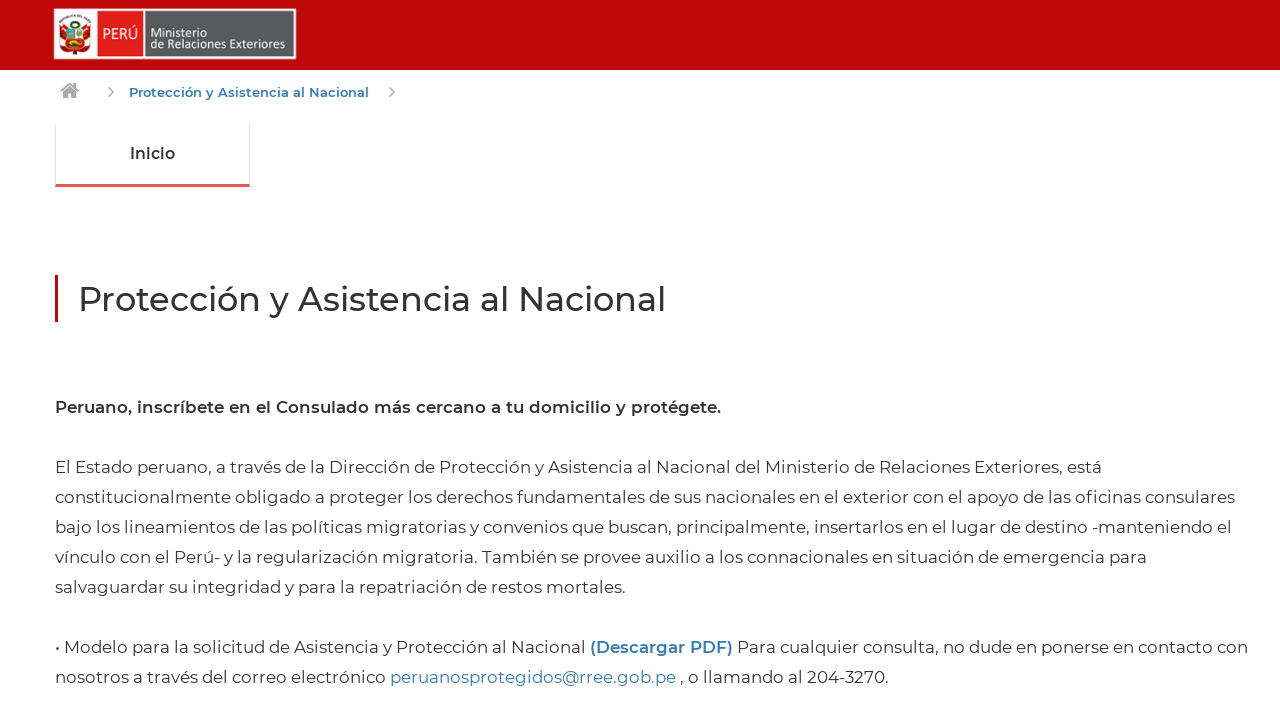

--- FILE ---
content_type: text/html; charset=utf-8
request_url: http://portal.rree.gob.pe/sitepages/asistencia_nacional.aspx
body_size: 4642
content:
<!doctype html>
<html lang="en">
<head>
<meta http-equiv="X-UA-Compatible" content="IE=Edge" />
<meta charset="utf-8">
  <title>Protección y Asistencia al Nacional</title>
  <meta content="width=device-width, initial-scale=1.0" name="viewport">
 <meta content="Ministerio de Relaciones Exteriores | 2019" name="keywords">
  <meta content="Ministerio de Relaciones Exteriores | 2019" name="description">
  <meta name="author" content="SPB - 44096427">
  
<link rel="shortcut icon" href="img/favicon.ico"/>

  
  
<link href="http://portal.rree.gob.pe/sitepages/lib/bootstrap/css/bootstrap.min.css" rel="stylesheet">
<link href="http://portal.rree.gob.pe/sitepages/lib/nivo-slider/css/nivo-slider.css" rel="stylesheet">
<link href="http://portal.rree.gob.pe/sitepages/lib/font-awesome/css/font-awesome.min.css" rel="stylesheet">


<link href="http://portal.rree.gob.pe/sitepages/css/nivo-slider-theme.css" rel="stylesheet">
<link href="http://portal.rree.gob.pe/sitepages/css/style4.css" rel="stylesheet">
<link href="http://portal.rree.gob.pe/sitepages/css/responsive3.css" rel="stylesheet">








</head>

<body data-spy="scroll" data-target="#navbar-example">

  <div id="preloader"></div>


<div id="#about" style="background: #bf0909; height: 70px; width: 100%;">
	

	<div style="width: 1170px; margin-left: auto; margin-right: auto; padding-left: 0px;  padding-top: 5px; height: 70px;">
	
	<div class="row">

          <div class="col-md-12 col-sm-12" style="margin-left: 15px;">
          
						 	<div class="col-md-4 col-sm-4">
								<a href="http://www.gob.pe/rree" ><img src="img/logo_mre.png" width="250" style="margin-left: -5px;" /></a>
							</div>
	
							
							  <div class="col-md-4 col-sm-4" style="margin-left: 15px;">
							
							</div>
							
							<div class="col-md-4 col-sm-4" style="margin-left: 15px; "   >
							
							

	

	

						
						
						
					

					
						
							
								
							</div>

			  
			  
			  
			  
			  
			  
			  
			
							
							
							
	
		</div>
		
	</div>
		
	</div>
	
	
</div>


 
  <header>

   
   
    <div id="sticker" class="header-area">
     
     
      <div class="container" >
      
      <div class="subm">
      <a href="http://www.gob.pe/rree"> <i class="fa fa-home" ></i> </a>
 
 
  <i class="fa fa-angle-right" style=""></i>
 
 <a href="#" class="ini_2"><b>Protección y Asistencia al Nacional </b></a> 
 
   <i class="fa fa-angle-right" ></i>
 
      </div>
       
        <div class="row">
         
         
         
         
         
         
          <div class="col-md-12 col-sm-12" style="padding-left: 15px;">

            
			<nav class="navbar navbar-default">



			<div class="navbar-header">
			
			<button type="button" class="navbar-toggle collapsed" data-toggle="collapse" data-target=".bs-example-navbar-collapse-1" aria-expanded="false">
			<span class="sr-only">Toggle navigation</span><a class="navbar-brand" href="#" style="padding-top: 20px;">Menu</a>
			<span class="icon-bar"></span>
			<span class="icon-bar"></span>
			<span class="icon-bar"></span>
			</button>
			
			</div>

			<div class="collapse navbar-collapse main-menu bs-example-navbar-collapse-1" id="navbar-example"  >
			<ul class="nav navbar-nav navbar" style="" >
			<li class="active izq">
			<a class="page-scroll" href="#uno">Inicio</a>
			</li>
			

			
			
			</ul>
			</div>

			</nav>

          </div>
        </div>
      </div>
    </div>
 
  </header>
				
	
  <div id="uno" > <br /></div>
				
	
<div class="todo" style=" width: 100%; margin-left: auto; margin-right: auto; " >


	<div id="about" class="about-area area-padding" >
	<div class="container">
	<div class="row">
	<div class="col-md-12 col-sm-12 col-xs-12"  style="padding: 15px;">
	
	<div style="font-size: 2.4em; border-left: 3px solid #bf0909; padding-left: 20px; font-weight: 500;">Protección y Asistencia al Nacional</div>
	

	
	</div>
	</div>

	</div>
	</div>

						
	<div  class="about-area area-padding">
	<div class="container">
	<div class="row">
	<div class="col-md-12 col-sm-12 col-xs-12" style="padding: 15px;">
	
	
	<div style="font-size: 1.2em; font-weight: 400; line-height: 30px;"> 
		
		
		
		
		<div class="ndetalle"> 


<b>Peruano, inscríbete en el Consulado más cercano a tu domicilio y protégete.</b>
<br /><br />
El Estado peruano, a través de la Dirección de Protección y Asistencia al Nacional del Ministerio de Relaciones Exteriores, está constitucionalmente obligado a proteger los derechos fundamentales de sus nacionales en el exterior con el apoyo de las oficinas consulares bajo los lineamientos de las políticas migratorias y convenios que buscan, principalmente, insertarlos en el lugar de destino -manteniendo el vínculo con el Perú- y la regularización migratoria. También se provee auxilio a los connacionales en situación de emergencia para salvaguardar su integridad y para la repatriación de restos mortales.
<br /><br />
• Modelo para la solicitud de Asistencia y Protección al Nacional <a href="https://cdn.www.gob.pe/uploads/document/file/402147/SOLICITUD_SSN-MODELO.pdf"> <b>(Descargar PDF)</b> </a>Para cualquier consulta, no dude en ponerse en contacto con nosotros a través del correo electrónico <a href="mailto:peruanosprotegidos@rree.gob.pe">peruanosprotegidos@rree.gob.pe</a> , o llamando al 204-3270.
<br /><br />

<b><i>OTROS SERVICIOS</i></b>
<br /><br />
<b>Apoyo a nacionales en situación de indigencia y necesidad extrema en el exterior</b>
<br />
El Ministerio de Relaciones Exteriores, a través de la Subdirección de Asistencia al Nacional, evaluará las solicitudes de apoyo económico de ciudadanos peruanos que se encuentran en indigencia o necesidad extrema en el exterior, así como para la repatriación de restos mortales*, según exista disponibilidad presupuestal. La solicitud puede ser presentada ante la Mesa de Partes de la Cancillería o de sus oficinas descentralizadas por el cónyuge, conviviente, hijos mayores de edad, padres, hermanos o tutores. En el extranjero, la misma debe ser presentada ante la oficina consular por el connacional que requiere la asistencia, familiar o personas mencionadas anteriormente.
<br />
Para acreditar la indigencia, los recurrentes deberán presentar un documento expedido por autoridad pública que acredite tal condición. En todos los casos se verificará la información y se deberá agotar toda vía de obtención de ayuda alternativa.
<br /><br />
<i>
(*) Cuando implique el traslado de un nacional en el exterior a Perú o la repatriación de restos mortales, ésta será hasta el primer punto de ingreso del territorio peruano. No incluye gastos de traslado a provincias, servicios funerarios ni de sepultura en el Perú.
</i>
<br /><br />

<b>Detenidos en el exterior</b>
<br /><br />
El Ministerio de Relaciones Exteriores, a través de la Subdirección de Asistencia al Nacional, canaliza las solicitudes de información presentadas ante Mesa de Partes por ciudadanos peruanos que tienen parientes detenidos en el exterior, relacionada a la situación legal y el estado de salud de su familiar. Las oficinas consulares verificarán las condiciones reales del detenido y velarán para que se respeten sus derechos fundamentales y el debido proceso.
<br /><br />

<b>Ubicación de familiares en el exterior</b>
<br /><br />
El Ministerio de Relaciones Exteriores, a través de la Subdirección de Asistencia al Nacional y sus oficinas consulares, apoya en la búsqueda de un peruano en el exterior a solicitud de un familiar directo o de una autoridad judicial. Para ello los familiares directos deberán presentar una solicitud ante la Mesa de Partes en que se especifique:
<br />
• Nombre completo del solicitante.
<br />
• Número de DNI del solicitante y números de contacto.
<br />
• Nombre completo del familiar a ubicar.
<br />
• Último domicilio conocido.
<br />
• Otros datos que contribuyan a la ubicación.
<br />
La búsqueda se realiza con apoyo de las oficinas consulares peruanas, las que verifican en el Registro de Nacionales*. Dependiendo del derecho a la privacidad según el país, se puede pedir información a las autoridades migratorias u otras entidades.
<br /><br />

<i>(*)La información contenida en las fichas de inscripción del Registro de Nacionales de las oficinas consulares es confidencial, por lo que el acceso a la misma sin consentimiento del titular, debe respaldarse en un mandato judicial expreso.
		
		</i>
		
		</div>
	
		
		
	
		
		
		
		
	
		
		
	
	</div>
	</div>


			
	
			</div>
	</div>	</div>	
		
		
	
	
	<div style="background:#DDD; width:90%; margin-left:auto; margin-right:auto; margin-bottom:0px; margin-top:50px; height:1px" class="text-center"></div>

		
			
	
		

		
		
	<br />
	<br />
	
	
	
	
	
	
						
			
       
       
       
        					
	</div>	<!-- class TODO -->												

	<a href="#" class="back-to-top"><i class="fa fa-chevron-up"></i></a>

	<script src="http://portal.rree.gob.pe/sitepages/lib/jquery/jquery.min.js"></script>
	<script src="http://portal.rree.gob.pe/sitepages/lib/venobox/venobox.min.js"></script>
	<script src="http://portal.rree.gob.pe/sitepages/lib/bootstrap/js/bootstrap.min.js"></script>
	<script src="http://portal.rree.gob.pe/sitepages/lib/wow/wow.min.js"></script>
	<script src="http://portal.rree.gob.pe/sitepages/lib/easing/easing.min.js"></script>
	<script src="http://portal.rree.gob.pe/sitepages/lib/nivo-slider/js/jquery.nivo.slider.js" type="text/javascript"></script>
	<script src="http://portal.rree.gob.pe/sitepages/js/main.js"></script>




</body>

</html>


--- FILE ---
content_type: text/css
request_url: http://portal.rree.gob.pe/sitepages/css/nivo-slider-theme.css
body_size: 2744
content:
/*
Skin Name: Nivo Slider Default Theme
Skin URI: http://nivo.dev7studios.com
Description: The default skin for the Nivo Slider.
Version: 1.3
Author: Gilbert Pellegrom
Author URI: http://dev7studios.com
Supports Thumbs: true
*/


.slider-area {
  color: #fff;
  position: relative;
  text-align: center;
}

.slider-content {
  padding: 180px 60px;
}

.nivo-caption::after {
  
  content: "";
  height: 100%;
  left: 0;
  opacity: 0.5;
  position: absolute;
  top: 0;
  width: 100%;
  z-index: -1;
}

.layer-1-2 {
  margin: 20px 0;
}

.layer-1-1 h2 {
  color: #bc0723;
  font-size: 32px;
  font-weight: 700;
}

.layer-1-2 h1 {
  color: #fff;
  font-size: 50px;
  font-weight: 700;
  line-height: 60px;
}

.layer-1-3 {
  margin: 50px 0 0;
}

.layer-1-3 a.ready-btn {
  border: 1px solid #fff;
  border-radius: 30px;
  color: #fff;
  cursor: pointer;
  display: inline-block;
  font-size: 17px;
  font-weight: 600;
  margin-top: 30px;
  padding: 10px 20px;
  text-align: center;
  text-transform: uppercase;
  transition: all 0.4s ease 0s;
  z-index: 222;
}

.layer-1-3 a.ready-btn:hover {
  color: #fff;
  background: #3EC1D5;
  border: 1px solid #3EC1D5;
  text-decoration: none;
}

.ready-btn.right-btn {
  margin-right: 15px;
  background: #3EC1D5;
  border: 1px solid #3EC1D5 !important;
}

.ready-btn.right-btn:hover {
  background: transparent !important;
  border: 1px solid #fff !important;
}

.nivo-controlNav {
  bottom: 0;
  left: 0;
  position: absolute;
  right: 0;
  z-index: 8;
}

.nivo-directionNav {
  display: block;
}

.nivo-controlNav a {
  background: transparent none repeat scroll 0 0;
  border: 2px solid #fff;
  box-shadow: none;
  display: inline-block;
  font-size: 0;
  height: 2px;
  margin: 5px 3px;
  opacity: 1;
  text-align: center;
  text-indent: inherit;
  vertical-align: top;
  width: 20px;
}

.nivo-controlNav a:hover, .nivo-controlNav a.active {
  background: #fff none repeat scroll 0 0;
  border-color: #bc0723;
  -moz-transform: rotate(180deg);
  -webkit-transform: rotate(180deg);
  -o-transform: rotate(180deg);
  -ms-transform: rotate(180deg);
}

/* Normal desktop :992px. */

@media (min-width: 1400px) and (max-width:1920px) {
  .slider-content {
    padding: 25% 0;
	  
	 
  }
	.navbar li{ margin-left: 42px;}
	
	.layer-1-2{padding-top: 4%;}	
	.layer-1-1 h2{ font-size: 3em;}	
}


@media (min-width: 1170px) and (max-width:1399px) {
  .slider-content {
    
	  font-size: 1em !important;
  }
	.navbar li{ margin-left: 28px;}
	.layer-1-2{padding-top: 10%;}	
	
}



/* Normal desktop :992px. */

@media (min-width: 992px) and (max-width: 1169px) {
  .slider-content {
    padding: 144px 0;
  }
	.navbar li{ margin-left: 22px;}
	.layer-1-2{padding-top: 5%;}	
}

/* Tablet desktop :768px. */

@media (min-width: 768px) and (max-width: 991px) {
  .slider-content {
    padding: 93px 0;
  }
  .layer-1-2 h1 {
    font-size: 22px;
    line-height: 24px;
  }
  .layer-1-3 a.ready-btn {
    font-size: 14px;
    margin-top: 20px;
    padding: 10px 20px;
  }
	.navbar li{ margin-left: 9px;}
	.layer-1-2{padding-top: 5%;}	
}

@media (max-width: 767px) {
  .nivo-directionNav {
    display: none;
  }
  .slider-content {
    padding: 46px 0px;
  }
  .layer-1-2 {
    margin: 10px 0;
  }
  .layer-1-1 h2 {
    font-size: 14px;
    line-height: 16px;
  }
  .layer-1-2 h1 {
    font-size: 14px;
    line-height: 16px;
  }
  .layer-1-3 a.ready-btn {
    font-size: 12px;
    margin-top: 10px;
    padding: 8px 10px;
  }
  .layer-1-3 {
    margin: 10px 0 0;
  }
  .nivo-controlNav {
    bottom: -8px;
  }
	.layer-1-2{padding-top: 15%; }	
}

@media only screen and (min-width: 480px) and (max-width: 767px) {
  .slider-content {
    padding: 70px 0px;
	  
  }
  .layer-1-1 h2, .layer-1-2 h1 {
    font-size: 24px;
    line-height: 30px;
  }
}

/* -------------------------------------
preview-1
---------------------------------------- */

.preview-1 .nivoSlider {
  position: relative;
  background: url(../lib/nivo-slider/img/loading.gif) no-repeat 50% 50%;
}

.preview-1 .nivoSlider img {
  position: absolute;
  top: 0px;
  left: 0px;
  display: none;
}

.preview-1 .nivoSlider a {
  border: 0;
  display: block;
}

.preview-1 .nivo-controlNav {
  text-align: center;
  padding: 20px 0;
}

.preview-1 .nivo-controlNav a {
  display: inline-block;
  width: 22px;
  height: 22px;
  background: url(../lib/nivo-slider/img/bullets.png) no-repeat;
  text-indent: -9999px;
  border: 0;
  margin: 0 2px;
}

.preview-1 .nivo-controlNav a.active {
  background-position: 0 -22px;
}

.preview-1 .nivo-directionNav a {
  display: block;
  width: 30px;
  height: 30px;
  background: url(../lib/nivo-slider/img/arrows.png) no-repeat;
  text-indent: -9999px;
  border: 0;
  opacity: 0;
  -webkit-transition: all 200ms ease-in-out;
  -moz-transition: all 200ms ease-in-out;
  -o-transition: all 200ms ease-in-out;
  transition: all 200ms ease-in-out;
}

.preview-1:hover .nivo-directionNav a {
  opacity: 1;
}

.nivo-prevNav {
  left: 15px;
}

.nivo-nextNav {
  right: 15px;
}

.preview-1 a.nivo-nextNav {
  background-position: -30px 0;
}


.preview-1 .nivo-caption {
  font-family: Helvetica, Arial, sans-serif;
}

.preview-1 .nivo-caption a {
  color: #fff;
  border-bottom: 1px dotted #fff;
}

.preview-1 .nivo-caption a:hover {
  color: #fff;
}

.preview-1 .nivo-controlNav.nivo-thumbs-enabled {
  width: 100%;
}

.preview-1 .nivo-controlNav.nivo-thumbs-enabled a {
  width: auto;
  height: auto;
  background: none;
  margin-bottom: 5px;
}

.preview-1 .nivo-controlNav.nivo-thumbs-enabled img {
  display: block;
  width: 120px;
  height: auto;
}

.preview-1 .nivo-controlNav {
  position: relative;
  z-index: 99999;
  bottom: 68px;
}

.preview-1 .nivo-controlNav a {
  border: 5px solid #fff;
  display: inline-block;
  height: 18px;
  margin: 0 5px;
  text-indent: -9999px;
  width: 18px;
  line-height: 8px;
  background: #3c3c3c;
  cursor: pointer;
  position: relative;
  z-index: 9;
  border-radius: 100%;
  opacity: 0;
  z-index: -999;
}

.preview-1:hover .nivo-controlNav a {
  opacity: 1;
  z-index: 999999;
}

.preview-1 .nivo-controlNav a:hover, .preview-1 .nivo-controlNav a.active {
  background: #000;
  cursor: pointer;
}

/* -------------------------------------
preview-2
---------------------------------------- */

.preview-2 .nivoSlider:hover .nivo-directionNav a.nivo-prevNav {
  left: 50px;
}

.preview-2 .nivoSlider:hover .nivo-directionNav a.nivo-nextNav {
  right: 50px;
}

.preview-2 .nivoSlider .nivo-directionNav a.nivo-prevNav {
  font-size: 0;
}

.preview-2 .nivoSlider .nivo-directionNav a.nivo-nextNav {
  font-size: 0;
}

.preview-2 .nivo-directionNav a.nivo-prevNav::before {
  background: rgba(0, 0, 0, 0) none repeat scroll 0 0;
  color: #ffffff;
  content: "";
  cursor: pointer;
  font: 300 50px/50px FontAwesome;
  position: absolute;
  text-align: center;
  top: 50%;
  transition: all 300ms ease-in 0s;
  z-index: 9;
  font-weight: 100;
  left: 0px;
  width: 50px;
  border: 1px solid #fff;
  border-radius: 50%;
  font-size: 30px;
}

.preview-2 .nivo-directionNav a.nivo-nextNav:hover:before, .preview-2 .nivo-directionNav a.nivo-prevNav:hover:before {
  border-color: #3EC1D5;
  color: #fff;
  background: #3EC1D5;
}

.preview-2 .nivo-directionNav a.nivo-nextNav::before {
  background: rgba(0, 0, 0, 0) none repeat scroll 0 0;
  border: 1px solid #fff;
  border-radius: 50%;
  color: #ffffff;
  content: "";
  cursor: pointer;
  font: 100 30px/50px FontAwesome;
  height: 50px;
  position: absolute;
  right: 0px;
  text-align: center;
  top: 50%;
  transition: all 300ms ease-in 0s;
  width: 50px;
  z-index: 9;
  font-size: 30px;
}

.niceties.preview-2 {
  position: relative;
  height: 100%;
}


--- FILE ---
content_type: text/css
request_url: http://portal.rree.gob.pe/sitepages/css/responsive3.css
body_size: 1462
content:
@media (min-width: 1920px) {
  .work-right-text {
    padding: 150px 150px;
  }
											.navbar-collapse li{ margin-left: 0px; width: 195px;}
											.navbar-collapse ul{ width: 100%; margin-left: auto; margin-right: auto;}
	
	.todo {padding-left: 30px; }
	
	
}



@media (min-width: 1201px) and (max-width: 1919px) {
	
		.navbar-collapse li{ margin-left: 0px; width: 195px; }
		.navbar-collapse ul{ width: 100%; margin-left: 0px;} 
	.todo {padding-left: 30px; }
	
}


@media (max-width: 1200px) {

	.search-internal { display: none;	}
	.todo {padding-right: 30px; padding-left: 10px;  }
	
  .header-area {
    height: 60px !important;
    
  }
  .slides{ display:none; }
  
  
	.slidess{
		display:block !important;
		
	}
	
	
  .navbar-header a.navbar-brand, .stick .navbar-header a.navbar-brand {
    display: inline-block;
    height: 60px  !important;
    padding: 9px 0;
  }
  .navbar-default .navbar-toggle, .stick .navbar-default .navbar-toggle {
    padding: 15px 0;
  }
  .nav.navbar-nav.navbar-right, .stick .nav.navbar-nav.navbar-right {
    background-color: #252525;
    padding: 0;
    margin-top: 0;
  }
  .main-menu ul.navbar-nav li, .stick .main-menu ul.navbar-nav li {
    display: block;
  }
  .main-menu ul.navbar-nav li a, .stick .main-menu ul.navbar-nav li a {
    padding: 10px 2px;
  }
  .main-menu ul.navbar-nav li.active a::after, .stick .main-menu ul.navbar-nav li.active a::after {
    border: 0px solid #fff;
  }
  .logo {
    height: inherit;
    left: 0;
    padding: 0;
    position: absolute;
    top: -6px;
    z-index: 999999;
  }
  .logo a {
    padding: 0;
  }

  .slider-area {
    margin-top: 60px;
  }

  .slider-content h2 {
    font-size: 18px !important;
    line-height: 24px !important;
  }
  .slider-content h1 {
    font-size: 20px !important;
    line-height: 26px !important;
  }

  .layer-1-3 a.ready-btn {
    padding: 8px 15px;
  }
  .section-headline h2 {
    font-size: 30px;
  }
  .well-middle .single-well {
    margin-top: 30px;
  }
  .single-skill {
    margin-bottom: 40px;
  }
  .tab-menu {
    margin-top: 30px;
  }
  .tab-menu ul.nav li a {
    padding: 8px 6px;
  }
  .wellcome-text {
    margin: 0px;
    padding: 70px 0px;
  }
  .subs-feilds {
    width: 100%;
  }
  .suscribe-input input {
    width: 60%;
  }
  .suscribe-input button {
    font-size: 15px;
    padding: 14px 10px;
    width: 40%;
  }
  .section-headline h3 {
    font-size: 25px;
  }
  .well-text>h2 {
    font-size: 18px;
  }
  .well-text p {
    display: none;
  }
  .single-team-member {
    margin-bottom: 30px;
  }
  .service-right {
    width: 100%;
  }
  .service-images:hover .overly-text {
    display: none;
  }
  .portfolio-area {
    padding-top: 0px;
  }
  .project-menu li a {
    padding: 8px 12px;
    margin: 10px 4px;
  }
  .pri_table_list {
    margin-bottom: 30px;
  }
  .single-awesome-project, .portfolio-2 .single-awesome-project {
    width: 100%;
    float: none;
  }
  .single-blog {
    margin-bottom: 30px;
  }
  .sus-btn {
    margin-left: 0;
    margin-top: 30px;
  }
  .contact-form {
    margin-top: 30px;
  }
  .head-team h5 {
    font-size: 22px;
  }
  .footer-content {
    margin-bottom: 30px;
  }
  .header-bottom h1 {
    font-size: 30px;
    margin-bottom: 0;
  }
  .page-area .slider-content {
    padding: 100px 0;
  }
  .search-option input {
    width: 74%;
  }
  .header-bottom h2 {
    font-size: 20px;
    margin-bottom: 0;
  }
  li.threaded-comments {
    margin-left: 0;
  }
}

/* Large Mobile :480px. */

